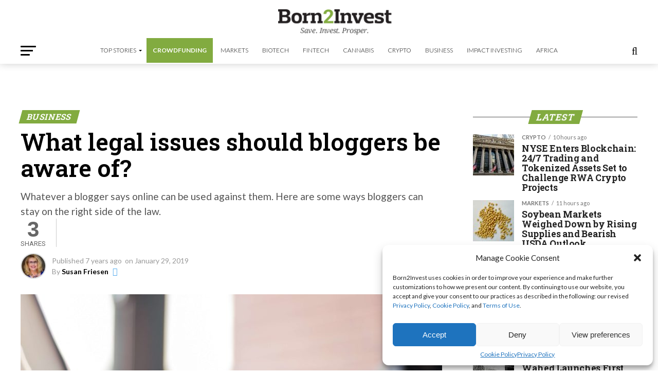

--- FILE ---
content_type: text/html; charset=utf-8
request_url: https://www.google.com/recaptcha/api2/aframe
body_size: 267
content:
<!DOCTYPE HTML><html><head><meta http-equiv="content-type" content="text/html; charset=UTF-8"></head><body><script nonce="tYqGP3gn5KSHBo5t7FBfyw">/** Anti-fraud and anti-abuse applications only. See google.com/recaptcha */ try{var clients={'sodar':'https://pagead2.googlesyndication.com/pagead/sodar?'};window.addEventListener("message",function(a){try{if(a.source===window.parent){var b=JSON.parse(a.data);var c=clients[b['id']];if(c){var d=document.createElement('img');d.src=c+b['params']+'&rc='+(localStorage.getItem("rc::a")?sessionStorage.getItem("rc::b"):"");window.document.body.appendChild(d);sessionStorage.setItem("rc::e",parseInt(sessionStorage.getItem("rc::e")||0)+1);localStorage.setItem("rc::h",'1769043837238');}}}catch(b){}});window.parent.postMessage("_grecaptcha_ready", "*");}catch(b){}</script></body></html>